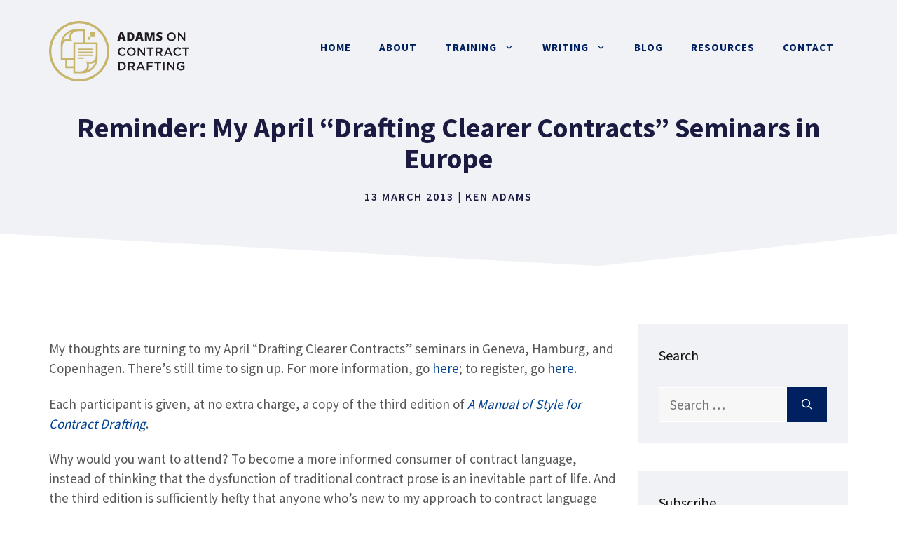

--- FILE ---
content_type: text/html; charset=UTF-8
request_url: https://www.adamsdrafting.com/reminder-my-april-drafting-clearer-contracts-seminars-in-europe/
body_size: 14167
content:
<!DOCTYPE html><html lang="en-US"><head><meta charset="UTF-8"><meta name='robots' content='index, follow, max-image-preview:large, max-snippet:-1, max-video-preview:-1' /><meta name="viewport" content="width=device-width, initial-scale=1"><link rel="preconnect" href="//privacy-proxy.usercentrics.eu"><link rel="preload" href="//privacy-proxy.usercentrics.eu/latest/uc-block.bundle.js" as="script"> <script type="pmdelayedscript" src="https://privacy-proxy.usercentrics.eu/latest/uc-block.bundle.js" data-perfmatters-type="application/javascript" data-cfasync="false" data-no-optimize="1" data-no-defer="1" data-no-minify="1"></script> <script id="usercentrics-cmp" src="https://app.usercentrics.eu/browser-ui/latest/loader.js" data-settings-id="bGv_4J2L3h_Si5" async type="pmdelayedscript" data-cfasync="false" data-no-optimize="1" data-no-defer="1" data-no-minify="1"></script><script type="pmdelayedscript" data-perfmatters-type="application/javascript" data-cfasync="false" data-no-optimize="1" data-no-defer="1" data-no-minify="1">var UC_UI_SUPPRESS_CMP_DISPLAY = true;</script><link media="all" href="https://www.adamsdrafting.com/wp-content/cache/autoptimize/css/autoptimize_6575726a25d773dc6cab65ad6cddc4a4.css" rel="stylesheet"><title>Reminder: My April &quot;Drafting Clearer Contracts&quot; Seminars in Europe - Adams on Contract Drafting</title><link rel="preload" href="https://www.adamsdrafting.com/wp-content/uploads/2021/05/logo-adamsdrafting.svg" as="image" fetchpriority="high"><link rel="canonical" href="https://www.adamsdrafting.com/reminder-my-april-drafting-clearer-contracts-seminars-in-europe/" /><meta property="og:locale" content="en_US" /><meta property="og:type" content="article" /><meta property="og:title" content="Reminder: My April &quot;Drafting Clearer Contracts&quot; Seminars in Europe - Adams on Contract Drafting" /><meta property="og:description" content="My thoughts are turning to my April &#8220;Drafting Clearer Contracts&#8221; seminars in Geneva, Hamburg, and Copenhagen. There&#8217;s still time to sign up. For more information, go here; to register, go here. Each participant is given, at no extra charge, a copy of the third edition of A Manual of Style for Contract Drafting. Why would you want to attend? To ... Read More" /><meta property="og:url" content="https://www.adamsdrafting.com/reminder-my-april-drafting-clearer-contracts-seminars-in-europe/" /><meta property="og:site_name" content="Adams on Contract Drafting" /><meta property="article:published_time" content="2013-03-13T08:49:45+00:00" /><meta property="article:modified_time" content="2013-03-13T10:42:49+00:00" /><meta property="og:image" content="https://www.adamsdrafting.com/wp-content/uploads/2021/05/ken-adams-home-700.jpeg" /><meta property="og:image:width" content="700" /><meta property="og:image:height" content="359" /><meta property="og:image:type" content="image/jpeg" /><meta name="author" content="Ken Adams" /><meta name="twitter:card" content="summary_large_image" /><meta name="twitter:creator" content="@AdamsDrafting" /><meta name="twitter:site" content="@AdamsDrafting" /><meta name="twitter:label1" content="Written by" /><meta name="twitter:data1" content="Ken Adams" /><meta name="twitter:label2" content="Est. reading time" /><meta name="twitter:data2" content="1 minute" /> <script type="application/ld+json" class="yoast-schema-graph">{"@context":"https://schema.org","@graph":[{"@type":"Article","@id":"https://www.adamsdrafting.com/reminder-my-april-drafting-clearer-contracts-seminars-in-europe/#article","isPartOf":{"@id":"https://www.adamsdrafting.com/reminder-my-april-drafting-clearer-contracts-seminars-in-europe/"},"author":{"name":"Ken Adams","@id":"https://www.adamsdrafting.com/#/schema/person/7a7d8821930d637f4442a48d5d3590a9"},"headline":"Reminder: My April &#8220;Drafting Clearer Contracts&#8221; Seminars in Europe","datePublished":"2013-03-13T08:49:45+00:00","dateModified":"2013-03-13T10:42:49+00:00","mainEntityOfPage":{"@id":"https://www.adamsdrafting.com/reminder-my-april-drafting-clearer-contracts-seminars-in-europe/"},"wordCount":123,"commentCount":0,"publisher":{"@id":"https://www.adamsdrafting.com/#/schema/person/7a7d8821930d637f4442a48d5d3590a9"},"articleSection":["Seminars"],"inLanguage":"en-US","potentialAction":[{"@type":"CommentAction","name":"Comment","target":["https://www.adamsdrafting.com/reminder-my-april-drafting-clearer-contracts-seminars-in-europe/#respond"]}]},{"@type":"WebPage","@id":"https://www.adamsdrafting.com/reminder-my-april-drafting-clearer-contracts-seminars-in-europe/","url":"https://www.adamsdrafting.com/reminder-my-april-drafting-clearer-contracts-seminars-in-europe/","name":"Reminder: My April \"Drafting Clearer Contracts\" Seminars in Europe - Adams on Contract Drafting","isPartOf":{"@id":"https://www.adamsdrafting.com/#website"},"datePublished":"2013-03-13T08:49:45+00:00","dateModified":"2013-03-13T10:42:49+00:00","breadcrumb":{"@id":"https://www.adamsdrafting.com/reminder-my-april-drafting-clearer-contracts-seminars-in-europe/#breadcrumb"},"inLanguage":"en-US","potentialAction":[{"@type":"ReadAction","target":["https://www.adamsdrafting.com/reminder-my-april-drafting-clearer-contracts-seminars-in-europe/"]}]},{"@type":"BreadcrumbList","@id":"https://www.adamsdrafting.com/reminder-my-april-drafting-clearer-contracts-seminars-in-europe/#breadcrumb","itemListElement":[{"@type":"ListItem","position":1,"name":"Home","item":"https://www.adamsdrafting.com/"},{"@type":"ListItem","position":2,"name":"Blog","item":"https://www.adamsdrafting.com/blog/"},{"@type":"ListItem","position":3,"name":"Reminder: My April &#8220;Drafting Clearer Contracts&#8221; Seminars in Europe"}]},{"@type":"WebSite","@id":"https://www.adamsdrafting.com/#website","url":"https://www.adamsdrafting.com/","name":"Adams on Contract Drafting","description":"","publisher":{"@id":"https://www.adamsdrafting.com/#/schema/person/7a7d8821930d637f4442a48d5d3590a9"},"potentialAction":[{"@type":"SearchAction","target":{"@type":"EntryPoint","urlTemplate":"https://www.adamsdrafting.com/?s={search_term_string}"},"query-input":{"@type":"PropertyValueSpecification","valueRequired":true,"valueName":"search_term_string"}}],"inLanguage":"en-US"},{"@type":["Person","Organization"],"@id":"https://www.adamsdrafting.com/#/schema/person/7a7d8821930d637f4442a48d5d3590a9","name":"Ken Adams","image":{"@type":"ImageObject","inLanguage":"en-US","@id":"https://www.adamsdrafting.com/#/schema/person/image/","url":"https://www.adamsdrafting.com/wp-content/uploads/2021/05/ken-adams.jpg","contentUrl":"https://www.adamsdrafting.com/wp-content/uploads/2021/05/ken-adams.jpg","width":200,"height":200,"caption":"Ken Adams"},"logo":{"@id":"https://www.adamsdrafting.com/#/schema/person/image/"},"sameAs":["https://www.adamsdrafting.com","http://www.linkedin.com/in/kaadams","https://x.com/AdamsDrafting"],"url":"https://www.adamsdrafting.com/author/kadams/"}]}</script> <link rel="alternate" type="application/rss+xml" title="Adams on Contract Drafting &raquo; Feed" href="https://www.adamsdrafting.com/feed/" /><link rel="alternate" type="application/rss+xml" title="Adams on Contract Drafting &raquo; Comments Feed" href="https://www.adamsdrafting.com/comments/feed/" /><link rel="alternate" type="application/rss+xml" title="Adams on Contract Drafting &raquo; Reminder: My April &#8220;Drafting Clearer Contracts&#8221; Seminars in Europe Comments Feed" href="https://www.adamsdrafting.com/reminder-my-april-drafting-clearer-contracts-seminars-in-europe/feed/" /><link rel='stylesheet' id='generate-fonts-css' href='https://www.adamsdrafting.com/wp-content/cache/perfmatters/www.adamsdrafting.com/fonts/12ed2d53aed5.google-fonts.min.css' media='all' /><link rel='stylesheet' id='generatepress-dynamic-css' href='https://www.adamsdrafting.com/wp-content/uploads/generatepress/style.min.css?ver=1764710211' media='all' /><style id='generateblocks-inline-css'>.gb-container.gb-tabs__item:not(.gb-tabs__item-open){display:none;}.gb-container-b7998902 > .gb-inside-container{padding:0;max-width:1200px;margin-left:auto;margin-right:auto;}.gb-grid-wrapper > .gb-grid-column-b7998902 > .gb-container{display:flex;flex-direction:column;height:100%;}.gb-container-b7998902{position:relative;}.gb-container-b7998902 > .gb-shapes .gb-shape-1{color:#ffffff;position:absolute;overflow:hidden;pointer-events:none;line-height:0;left:0;right:0;bottom:-1px;transform:scaleX(-1);}.gb-container-b7998902 > .gb-shapes .gb-shape-1 svg{height:60px;width:calc(100% + 1.3px);fill:currentColor;position:relative;left:50%;transform:translateX(-50%);min-width:100%;}.gb-container-8ea0a712{margin-top:40px;background-color:#002060;position:relative;overflow:hidden;position:relative;}.gb-container-8ea0a712:before{content:"";background-image:url(https://www.adamsdrafting.com/wp-content/uploads/2021/05/abstract-shapes.svg);background-repeat:no-repeat;background-position:center top;background-size:cover;z-index:0;position:absolute;top:0;right:0;bottom:0;left:0;transition:inherit;pointer-events:none;opacity:0.05;}.gb-container-8ea0a712 > .gb-inside-container{padding:140px 30px 60px;max-width:1200px;margin-left:auto;margin-right:auto;z-index:1;position:relative;}.gb-grid-wrapper > .gb-grid-column-8ea0a712 > .gb-container{display:flex;flex-direction:column;height:100%;}.gb-container-8ea0a712 > .gb-shapes .gb-shape-1{color:#ffffff;position:absolute;overflow:hidden;pointer-events:none;line-height:0;left:0;right:0;top:-1px;transform:scaleY(-1);}.gb-container-8ea0a712 > .gb-shapes .gb-shape-1 svg{height:40px;width:calc(100% + 1.3px);fill:currentColor;position:relative;left:50%;transform:translateX(-50%);min-width:100%;}.gb-container-8ea0a712.gb-has-dynamic-bg:before{background-image:var(--background-url);}.gb-container-8ea0a712.gb-no-dynamic-bg:before{background-image:none;}.gb-container-08e508e0 > .gb-inside-container{padding:0;}.gb-grid-wrapper > .gb-grid-column-08e508e0{width:66.66%;}.gb-grid-wrapper > .gb-grid-column-08e508e0 > .gb-container{display:flex;flex-direction:column;height:100%;}.gb-container-c67101ac > .gb-inside-container{padding:0;}.gb-grid-wrapper > .gb-grid-column-c67101ac{width:33.33%;}.gb-grid-wrapper > .gb-grid-column-c67101ac > .gb-container{display:flex;flex-direction:column;height:100%;}.gb-container-30166353{margin-top:60px;border-top:1px solid #ffffff;}.gb-container-30166353 > .gb-inside-container{padding:60px 0;max-width:1200px;margin-left:auto;margin-right:auto;}.gb-grid-wrapper > .gb-grid-column-30166353 > .gb-container{display:flex;flex-direction:column;height:100%;}.gb-container-bd73b5c4 > .gb-inside-container{padding:0;}.gb-grid-wrapper > .gb-grid-column-bd73b5c4{width:50%;}.gb-grid-wrapper > .gb-grid-column-bd73b5c4 > .gb-container{display:flex;flex-direction:column;height:100%;}.gb-container-571e035c > .gb-inside-container{padding:0;}.gb-grid-wrapper > .gb-grid-column-571e035c{width:50%;}.gb-grid-wrapper > .gb-grid-column-571e035c > .gb-container{display:flex;flex-direction:column;height:100%;}.gb-container-2fbd4061{margin-top:40px;border-radius:8px;background-color:rgba(240, 242, 245, 0.4);max-width:800px;margin-left:auto;margin-right:auto;}.gb-container-2fbd4061 > .gb-inside-container{padding:30px 40px 35px 30px;max-width:800px;margin-left:auto;margin-right:auto;}.gb-grid-wrapper > .gb-grid-column-2fbd4061 > .gb-container{display:flex;flex-direction:column;height:100%;}.gb-container-9f31e2e4 > .gb-inside-container{padding:0;}.gb-grid-wrapper > .gb-grid-column-9f31e2e4{width:20%;}.gb-grid-wrapper > .gb-grid-column-9f31e2e4 > .gb-container{display:flex;flex-direction:column;height:100%;}.gb-container-a4dd6728 > .gb-inside-container{padding:0;}.gb-grid-wrapper > .gb-grid-column-a4dd6728{width:80%;}.gb-grid-wrapper > .gb-grid-column-a4dd6728 > .gb-container{display:flex;flex-direction:column;height:100%;}.gb-grid-wrapper-625e6116{display:flex;flex-wrap:wrap;align-items:center;margin-left:-80px;}.gb-grid-wrapper-625e6116 > .gb-grid-column{box-sizing:border-box;padding-left:80px;}.gb-grid-wrapper-150dce3f{display:flex;flex-wrap:wrap;margin-left:-30px;}.gb-grid-wrapper-150dce3f > .gb-grid-column{box-sizing:border-box;padding-left:30px;}.gb-grid-wrapper-99731d90{display:flex;flex-wrap:wrap;align-items:center;margin-left:-30px;}.gb-grid-wrapper-99731d90 > .gb-grid-column{box-sizing:border-box;padding-left:30px;}h3.gb-headline-622fc3e1{color:#ffffff;}p.gb-headline-cb7c3c96{padding-right:100px;color:#ffffff;}p.gb-headline-0ba1c93f{color:#ffffff;}p.gb-headline-5be1105d{display:flex;align-items:center;margin-bottom:0px;color:#ffffff;}p.gb-headline-5be1105d a{color:#ffffff;}p.gb-headline-5be1105d a:hover{color:#f2f5fa;}p.gb-headline-5be1105d .gb-icon{line-height:0;padding-top:.1em;padding-right:0.5em;}p.gb-headline-5be1105d .gb-icon svg{width:1em;height:1em;fill:currentColor;}p.gb-headline-cf73cdb2{display:flex;align-items:center;margin-bottom:0px;color:#ffffff;}p.gb-headline-cf73cdb2 a{color:#ffffff;}p.gb-headline-cf73cdb2 a:hover{color:#f2f5fa;}p.gb-headline-cf73cdb2 .gb-icon{line-height:0;padding-top:.1em;padding-right:0.5em;}p.gb-headline-cf73cdb2 .gb-icon svg{width:1em;height:1em;fill:currentColor;}p.gb-headline-a8a1fab4{font-size:16px;color:#ffffff;}p.gb-headline-27d57c71{font-size:18px;letter-spacing:0.2em;font-weight:600;text-transform:uppercase;margin-bottom:10px;}p.gb-headline-9e843b1c{margin-bottom:1em;}.gb-button-wrapper{display:flex;flex-wrap:wrap;align-items:flex-start;justify-content:flex-start;clear:both;}.gb-button-wrapper-bf52e756{margin-top:30px;}.gb-button-wrapper-8485f3d8{justify-content:flex-start;margin-top:30px;}.gb-button-wrapper-5d2efd4d{justify-content:flex-end;}.gb-accordion__item:not(.gb-accordion__item-open) > .gb-button .gb-accordion__icon-open{display:none;}.gb-accordion__item.gb-accordion__item-open > .gb-button .gb-accordion__icon{display:none;}.gb-button-wrapper a.gb-button-a9c9002d{display:inline-flex;align-items:center;justify-content:center;font-weight:600;text-align:center;padding:10px 20px;margin-right:20px;border-radius:2px;border:3px solid #ffffff;color:#ffffff;text-decoration:none;}.gb-button-wrapper a.gb-button-a9c9002d:hover, .gb-button-wrapper a.gb-button-a9c9002d:active, .gb-button-wrapper a.gb-button-a9c9002d:focus{border-color:rgba(242, 245, 250, 0.8);background-color:#ffffff;color:#002060;}.gb-button-wrapper a.gb-button-bb8e6482{display:inline-flex;align-items:center;justify-content:center;text-align:center;padding:6px;margin-right:20px;border-radius:50px;border:2px solid #ffffff;color:#ffffff;text-decoration:none;}.gb-button-wrapper a.gb-button-bb8e6482:hover, .gb-button-wrapper a.gb-button-bb8e6482:active, .gb-button-wrapper a.gb-button-bb8e6482:focus{border-color:#ffffff;background-color:#ffffff;color:#002060;}.gb-button-wrapper a.gb-button-bb8e6482 .gb-icon{line-height:0;}.gb-button-wrapper a.gb-button-bb8e6482 .gb-icon svg{width:0.8em;height:0.8em;fill:currentColor;}.gb-button-wrapper a.gb-button-b7572c11{display:inline-flex;align-items:center;justify-content:center;text-align:center;padding:6px;border-radius:50px;border:2px solid #ffffff;color:#ffffff;text-decoration:none;}.gb-button-wrapper a.gb-button-b7572c11:hover, .gb-button-wrapper a.gb-button-b7572c11:active, .gb-button-wrapper a.gb-button-b7572c11:focus{border-color:#ffffff;background-color:#ffffff;color:#002060;}.gb-button-wrapper a.gb-button-b7572c11 .gb-icon{line-height:0;}.gb-button-wrapper a.gb-button-b7572c11 .gb-icon svg{width:0.8em;height:0.8em;fill:currentColor;}.gb-button-wrapper a.gb-button-acc1ae52{display:inline-flex;align-items:center;justify-content:center;font-size:16px;text-align:center;margin-right:20px;color:#ffffff;text-decoration:none;}.gb-button-wrapper a.gb-button-acc1ae52:hover, .gb-button-wrapper a.gb-button-acc1ae52:active, .gb-button-wrapper a.gb-button-acc1ae52:focus{color:#f2f5fa;}.gb-button-wrapper a.gb-button-155678e9{display:inline-flex;align-items:center;justify-content:center;font-size:16px;text-align:center;margin-right:20px;color:#ffffff;text-decoration:none;}.gb-button-wrapper a.gb-button-155678e9:hover, .gb-button-wrapper a.gb-button-155678e9:active, .gb-button-wrapper a.gb-button-155678e9:focus{color:#f2f5fa;}.gb-button-wrapper a.gb-button-4f0bbc3f{display:inline-flex;align-items:center;justify-content:center;font-size:16px;text-align:center;color:#ffffff;text-decoration:none;}.gb-button-wrapper a.gb-button-4f0bbc3f:hover, .gb-button-wrapper a.gb-button-4f0bbc3f:active, .gb-button-wrapper a.gb-button-4f0bbc3f:focus{color:#f2f5fa;}.gb-button-wrapper a.gb-button-1b0e77c5{display:inline-flex;align-items:center;justify-content:center;text-align:center;margin-right:20px;color:#002060;text-decoration:none;}.gb-button-wrapper a.gb-button-1b0e77c5:hover, .gb-button-wrapper a.gb-button-1b0e77c5:active, .gb-button-wrapper a.gb-button-1b0e77c5:focus{color:#c7b56c;}.gb-button-wrapper a.gb-button-1b0e77c5 .gb-icon{line-height:0;}.gb-button-wrapper a.gb-button-1b0e77c5 .gb-icon svg{width:0.9em;height:0.9em;fill:currentColor;}.gb-button-wrapper a.gb-button-972ba25d{display:inline-flex;align-items:center;justify-content:center;text-align:center;margin-right:20px;color:#002060;text-decoration:none;}.gb-button-wrapper a.gb-button-972ba25d:hover, .gb-button-wrapper a.gb-button-972ba25d:active, .gb-button-wrapper a.gb-button-972ba25d:focus{color:#c7b56c;}.gb-button-wrapper a.gb-button-972ba25d .gb-icon{line-height:0;}.gb-button-wrapper a.gb-button-972ba25d .gb-icon svg{width:0.9em;height:0.9em;fill:currentColor;}@media (max-width: 1024px) {.gb-container-b7998902 > .gb-shapes .gb-shape-1 svg{width:150%;}.gb-container-8ea0a712 > .gb-shapes .gb-shape-1 svg{width:150%;}.gb-grid-wrapper > .gb-grid-column-08e508e0{width:100%;}.gb-grid-wrapper > .gb-grid-column-c67101ac{width:50%;}.gb-grid-wrapper-625e6116 > .gb-grid-column{padding-bottom:40px;}p.gb-headline-cb7c3c96{padding-right:0px;}.gb-button-wrapper-8485f3d8{justify-content:flex-end;}}@media (max-width: 1024px) and (min-width: 768px) {.gb-grid-wrapper > div.gb-grid-column-c67101ac{padding-bottom:0;}}@media (max-width: 767px) {.gb-grid-wrapper > .gb-grid-column-b7998902{width:100%;}.gb-container-b7998902 > .gb-shapes .gb-shape-1 svg{width:200%;}.gb-container-8ea0a712 > .gb-shapes .gb-shape-1 svg{width:200%;}.gb-grid-wrapper > .gb-grid-column-08e508e0{width:100%;}.gb-grid-wrapper > .gb-grid-column-c67101ac{width:100%;}.gb-grid-wrapper > .gb-grid-column-bd73b5c4{width:100%;}.gb-grid-wrapper > .gb-grid-column-571e035c{width:100%;}.gb-grid-wrapper > .gb-grid-column-9f31e2e4{width:100%;}.gb-grid-wrapper > .gb-grid-column-a4dd6728{width:100%;}.gb-grid-wrapper > div.gb-grid-column-a4dd6728{padding-bottom:0;}.gb-grid-wrapper-99731d90 > .gb-grid-column{padding-bottom:20px;}p.gb-headline-27d57c71{text-align:center;}p.gb-headline-9e843b1c{text-align:center;}.gb-button-wrapper-8485f3d8{justify-content:flex-start;}.gb-button-wrapper-5d2efd4d{justify-content:flex-start;}.gb-button-wrapper-1d28cdf2{justify-content:center;}.gb-button-wrapper a.gb-button-a9c9002d{margin-bottom:20px;}}:root{--gb-container-width:1200px;}.gb-container .wp-block-image img{vertical-align:middle;}.gb-grid-wrapper .wp-block-image{margin-bottom:0;}.gb-highlight{background:none;}.gb-shape{line-height:0;}.gb-container-link{position:absolute;top:0;right:0;bottom:0;left:0;z-index:99;}
/*# sourceURL=generateblocks-inline-css */</style> <script src="https://www.adamsdrafting.com/wp-includes/js/jquery/jquery.min.js?ver=3.7.1" id="jquery-core-js"></script> <script id="termageddon-usercentrics_ajax-js-extra" type="pmdelayedscript" data-cfasync="false" data-no-optimize="1" data-no-defer="1" data-no-minify="1">var termageddon_usercentrics_obj = {"ajax_url":"https://www.adamsdrafting.com/wp-admin/admin-ajax.php","nonce":"08a0098a16","nonce_title":"termageddon-usercentrics_ajax_nonce","debug":"false","psl_hide":"true"};
//# sourceURL=termageddon-usercentrics_ajax-js-extra</script> <link rel="icon" href="https://www.adamsdrafting.com/wp-content/uploads/2021/05/cropped-icon-adamsdrafting-1-32x32.png" sizes="32x32" /><link rel="icon" href="https://www.adamsdrafting.com/wp-content/uploads/2021/05/cropped-icon-adamsdrafting-1-192x192.png" sizes="192x192" /><link rel="apple-touch-icon" href="https://www.adamsdrafting.com/wp-content/uploads/2021/05/cropped-icon-adamsdrafting-1-180x180.png" /><meta name="msapplication-TileImage" content="https://www.adamsdrafting.com/wp-content/uploads/2021/05/cropped-icon-adamsdrafting-1-270x270.png" /> <noscript><style>.perfmatters-lazy[data-src]{display:none !important;}</style></noscript></head><body class="wp-singular post-template-default single single-post postid-6749 single-format-standard wp-custom-logo wp-embed-responsive wp-theme-generatepress post-image-above-header post-image-aligned-center slideout-enabled slideout-mobile sticky-menu-fade right-sidebar nav-float-right one-container header-aligned-left dropdown-hover" itemtype="https://schema.org/Blog" itemscope><div class="header-wrap"><a class="screen-reader-text skip-link" href="#content" title="Skip to content">Skip to content</a><header class="site-header has-inline-mobile-toggle" id="masthead" aria-label="Site"  itemtype="https://schema.org/WPHeader" itemscope><div class="inside-header grid-container"><div class="site-logo"> <a href="https://www.adamsdrafting.com/" rel="home"> <img data-perfmatters-preload class="header-image is-logo-image" alt="Adams on Contract Drafting" src="https://www.adamsdrafting.com/wp-content/uploads/2021/05/logo-adamsdrafting.svg" width="2163" height="929" fetchpriority="high"> </a></div><nav class="main-navigation mobile-menu-control-wrapper" id="mobile-menu-control-wrapper" aria-label="Mobile Toggle"> <button data-nav="site-navigation" class="menu-toggle" aria-controls="generate-slideout-menu" aria-expanded="false"> <span class="gp-icon icon-menu-bars"><svg viewBox="0 0 512 512" aria-hidden="true" xmlns="http://www.w3.org/2000/svg" width="1em" height="1em"><path d="M0 96c0-13.255 10.745-24 24-24h464c13.255 0 24 10.745 24 24s-10.745 24-24 24H24c-13.255 0-24-10.745-24-24zm0 160c0-13.255 10.745-24 24-24h464c13.255 0 24 10.745 24 24s-10.745 24-24 24H24c-13.255 0-24-10.745-24-24zm0 160c0-13.255 10.745-24 24-24h464c13.255 0 24 10.745 24 24s-10.745 24-24 24H24c-13.255 0-24-10.745-24-24z" /></svg><svg viewBox="0 0 512 512" aria-hidden="true" xmlns="http://www.w3.org/2000/svg" width="1em" height="1em"><path d="M71.029 71.029c9.373-9.372 24.569-9.372 33.942 0L256 222.059l151.029-151.03c9.373-9.372 24.569-9.372 33.942 0 9.372 9.373 9.372 24.569 0 33.942L289.941 256l151.03 151.029c9.372 9.373 9.372 24.569 0 33.942-9.373 9.372-24.569 9.372-33.942 0L256 289.941l-151.029 151.03c-9.373 9.372-24.569 9.372-33.942 0-9.372-9.373-9.372-24.569 0-33.942L222.059 256 71.029 104.971c-9.372-9.373-9.372-24.569 0-33.942z" /></svg></span><span class="screen-reader-text">Menu</span> </button></nav><nav class="main-navigation sub-menu-right" id="site-navigation" aria-label="Primary"  itemtype="https://schema.org/SiteNavigationElement" itemscope><div class="inside-navigation grid-container"> <button class="menu-toggle" aria-controls="generate-slideout-menu" aria-expanded="false"> <span class="gp-icon icon-menu-bars"><svg viewBox="0 0 512 512" aria-hidden="true" xmlns="http://www.w3.org/2000/svg" width="1em" height="1em"><path d="M0 96c0-13.255 10.745-24 24-24h464c13.255 0 24 10.745 24 24s-10.745 24-24 24H24c-13.255 0-24-10.745-24-24zm0 160c0-13.255 10.745-24 24-24h464c13.255 0 24 10.745 24 24s-10.745 24-24 24H24c-13.255 0-24-10.745-24-24zm0 160c0-13.255 10.745-24 24-24h464c13.255 0 24 10.745 24 24s-10.745 24-24 24H24c-13.255 0-24-10.745-24-24z" /></svg><svg viewBox="0 0 512 512" aria-hidden="true" xmlns="http://www.w3.org/2000/svg" width="1em" height="1em"><path d="M71.029 71.029c9.373-9.372 24.569-9.372 33.942 0L256 222.059l151.029-151.03c9.373-9.372 24.569-9.372 33.942 0 9.372 9.373 9.372 24.569 0 33.942L289.941 256l151.03 151.029c9.372 9.373 9.372 24.569 0 33.942-9.373 9.372-24.569 9.372-33.942 0L256 289.941l-151.029 151.03c-9.373 9.372-24.569 9.372-33.942 0-9.372-9.373-9.372-24.569 0-33.942L222.059 256 71.029 104.971c-9.372-9.373-9.372-24.569 0-33.942z" /></svg></span><span class="screen-reader-text">Menu</span> </button><div id="primary-menu" class="main-nav"><ul id="menu-primary-navigation" class=" menu sf-menu"><li id="menu-item-3319" class="menu-item menu-item-type-post_type menu-item-object-page menu-item-home menu-item-3319"><a href="https://www.adamsdrafting.com/">Home</a></li><li id="menu-item-3323" class="menu-item menu-item-type-post_type menu-item-object-page menu-item-3323"><a href="https://www.adamsdrafting.com/about/">About</a></li><li id="menu-item-3339" class="menu-item menu-item-type-post_type menu-item-object-page menu-item-has-children menu-item-3339"><a href="https://www.adamsdrafting.com/training/">Training<span role="presentation" class="dropdown-menu-toggle"><span class="gp-icon icon-arrow"><svg viewBox="0 0 330 512" aria-hidden="true" xmlns="http://www.w3.org/2000/svg" width="1em" height="1em"><path d="M305.913 197.085c0 2.266-1.133 4.815-2.833 6.514L171.087 335.593c-1.7 1.7-4.249 2.832-6.515 2.832s-4.815-1.133-6.515-2.832L26.064 203.599c-1.7-1.7-2.832-4.248-2.832-6.514s1.132-4.816 2.832-6.515l14.162-14.163c1.7-1.699 3.966-2.832 6.515-2.832 2.266 0 4.815 1.133 6.515 2.832l111.316 111.317 111.316-111.317c1.7-1.699 4.249-2.832 6.515-2.832s4.815 1.133 6.515 2.832l14.162 14.163c1.7 1.7 2.833 4.249 2.833 6.515z" /></svg></span></span></a><ul class="sub-menu"><li id="menu-item-3341" class="menu-item menu-item-type-post_type menu-item-object-page menu-item-3341"><a href="https://www.adamsdrafting.com/training/masterclass/">Masterclass</a></li><li id="menu-item-3343" class="menu-item menu-item-type-post_type menu-item-object-page menu-item-3343"><a href="https://www.adamsdrafting.com/training/presentation/">Presentation</a></li><li id="menu-item-21191" class="menu-item menu-item-type-post_type menu-item-object-page menu-item-21191"><a href="https://www.adamsdrafting.com/training/on-demand/">On-Demand</a></li></ul></li><li id="menu-item-3347" class="menu-item menu-item-type-post_type menu-item-object-page menu-item-has-children menu-item-3347"><a href="https://www.adamsdrafting.com/writing/">Writing<span role="presentation" class="dropdown-menu-toggle"><span class="gp-icon icon-arrow"><svg viewBox="0 0 330 512" aria-hidden="true" xmlns="http://www.w3.org/2000/svg" width="1em" height="1em"><path d="M305.913 197.085c0 2.266-1.133 4.815-2.833 6.514L171.087 335.593c-1.7 1.7-4.249 2.832-6.515 2.832s-4.815-1.133-6.515-2.832L26.064 203.599c-1.7-1.7-2.832-4.248-2.832-6.514s1.132-4.816 2.832-6.515l14.162-14.163c1.7-1.699 3.966-2.832 6.515-2.832 2.266 0 4.815 1.133 6.515 2.832l111.316 111.317 111.316-111.317c1.7-1.699 4.249-2.832 6.515-2.832s4.815 1.133 6.515 2.832l14.162 14.163c1.7 1.7 2.833 4.249 2.833 6.515z" /></svg></span></span></a><ul class="sub-menu"><li id="menu-item-3382" class="menu-item menu-item-type-post_type menu-item-object-page menu-item-3382"><a href="https://www.adamsdrafting.com/writing/mscd/">A Manual of Style for Contract Drafting</a></li><li id="menu-item-3385" class="menu-item menu-item-type-post_type menu-item-object-page menu-item-3385"><a href="https://www.adamsdrafting.com/writing/smac/">The Structure of M&#038;A Contracts</a></li><li id="menu-item-3389" class="menu-item menu-item-type-post_type menu-item-object-page menu-item-3389"><a href="https://www.adamsdrafting.com/writing/ken-adamss-articles/">Articles</a></li></ul></li><li id="menu-item-3330" class="menu-item menu-item-type-post_type menu-item-object-page current_page_parent menu-item-3330"><a href="https://www.adamsdrafting.com/blog/">Blog</a></li><li id="menu-item-19870" class="menu-item menu-item-type-post_type menu-item-object-page menu-item-19870"><a href="https://www.adamsdrafting.com/resources/">Resources</a></li><li id="menu-item-3332" class="menu-item menu-item-type-post_type menu-item-object-page menu-item-3332"><a href="https://www.adamsdrafting.com/contact/">Contact</a></li></ul></div></div></nav></div></header></div><div class="page-hero"><div class="inside-page-hero grid-container grid-parent"><h1> Reminder: My April &#8220;Drafting Clearer Contracts&#8221; Seminars in Europe</h1><p class="post-meta-style"> <time class="updated" datetime="2013-03-13T06:42:49-04:00" itemprop="dateModified">13 March 2013</time><time class="entry-date published" datetime="2013-03-13T04:49:45-04:00" itemprop="datePublished">13 March 2013</time> | <span class="author vcard" itemtype="http://schema.org/Person" itemscope="itemscope" itemprop="author"><a class="url fn n" href="https://www.adamsdrafting.com/author/kadams/" title="View all posts by Ken Adams" rel="author" itemprop="url"><span class="author-name" itemprop="name">Ken Adams</span></a></span></p></div></div><div class="gb-container gb-container-b7998902"><div class="gb-inside-container"></div><div class="gb-shapes"><div class="gb-shape gb-shape-1"><svg xmlns="http://www.w3.org/2000/svg" viewBox="0 0 1200 100" preserveAspectRatio="none"><path d="M1200 100H0V0l400 77.2L1200 0z"/></svg></div></div></div><div class="site grid-container container hfeed" id="page"><div class="site-content" id="content"><div class="content-area" id="primary"><main class="site-main" id="main"><article id="post-6749" class="post-6749 post type-post status-publish format-standard category-seminar-posts" itemtype="https://schema.org/CreativeWork" itemscope><div class="inside-article"><header class="entry-header"><div class="entry-meta"></div></header><div class="entry-content" itemprop="text"><p>My thoughts are turning to my April &#8220;Drafting Clearer Contracts&#8221; seminars in Geneva, Hamburg, and Copenhagen. There&#8217;s still time to sign up. For more information, go <a href="https://www.adamsdrafting.com/speaking/public-seminars/april-2013-drafting-clearer-contracts-seminars-europe/">here</a>; to register, go <a href="https://www.adamsdrafting.com/speaking/registration-for-april-2013-seminars/">here</a>.</p><p>Each participant is given, at no extra charge, a copy of the third edition of <a href="https://www.adamsdrafting.com/writing/mscd/"><em>A Manual of Style for Contract Drafting</em></a>.</p><p>Why would you want to attend? To become a more informed consumer of contract language, instead of thinking that the dysfunction of traditional contract prose is an inevitable part of life. And the third edition is sufficiently hefty that anyone who&#8217;s new to my approach to contract language might well appreciate an introduction. That&#8217;s what my seminar provides.</p></div><footer class="entry-meta" aria-label="Entry meta"> <span class="cat-links"><span class="gp-icon icon-categories"><svg viewBox="0 0 512 512" aria-hidden="true" xmlns="http://www.w3.org/2000/svg" width="1em" height="1em"><path d="M0 112c0-26.51 21.49-48 48-48h110.014a48 48 0 0143.592 27.907l12.349 26.791A16 16 0 00228.486 128H464c26.51 0 48 21.49 48 48v224c0 26.51-21.49 48-48 48H48c-26.51 0-48-21.49-48-48V112z" /></svg></span><span class="screen-reader-text">Categories </span><a href="https://www.adamsdrafting.com/category/seminar-posts/" rel="category tag">Seminars</a></span></footer><div class="gb-container gb-container-2fbd4061"><div class="gb-inside-container"><div class="gb-grid-wrapper gb-grid-wrapper-99731d90"><div class="gb-grid-column gb-grid-column-9f31e2e4"><div class="gb-container gb-container-9f31e2e4"><div class="gb-inside-container"><div class="wp-block-image is-style-rounded"><figure class="aligncenter size-thumbnail is-resized"><img decoding="async" width="150" height="150" src="data:image/svg+xml,%3Csvg%20xmlns=&#039;http://www.w3.org/2000/svg&#039;%20width=&#039;150&#039;%20height=&#039;150&#039;%20viewBox=&#039;0%200%20150%20150&#039;%3E%3C/svg%3E" alt class="wp-image-17664 perfmatters-lazy" style="width:125px;height:125px" data-src="https://www.adamsdrafting.com/wp-content/uploads/2021/01/bio_kenadams-150x150.jpg" data-srcset="https://www.adamsdrafting.com/wp-content/uploads/2021/01/bio_kenadams-150x150.jpg 150w, https://www.adamsdrafting.com/wp-content/uploads/2021/01/bio_kenadams.jpg 250w" data-sizes="(max-width: 150px) 100vw, 150px" /><noscript><img decoding="async" width="150" height="150" src="https://www.adamsdrafting.com/wp-content/uploads/2021/01/bio_kenadams-150x150.jpg" alt="" class="wp-image-17664" style="width:125px;height:125px" srcset="https://www.adamsdrafting.com/wp-content/uploads/2021/01/bio_kenadams-150x150.jpg 150w, https://www.adamsdrafting.com/wp-content/uploads/2021/01/bio_kenadams.jpg 250w" sizes="(max-width: 150px) 100vw, 150px" /></noscript></figure></div></div></div></div><div class="gb-grid-column gb-grid-column-a4dd6728"><div class="gb-container gb-container-a4dd6728"><div class="gb-inside-container"><p class="gb-headline gb-headline-27d57c71 gb-headline-text">About the author</p><p class="gb-headline gb-headline-9e843b1c gb-headline-text">Ken Adams is the leading authority on how to say clearly whatever you want to say in a contract. He’s author of <em>A Manual of Style for Contract Drafting</em>, and he offers online and in-person training around the world. He’s also head of Adams Contracts, a division of LegalSifter that is developing highly customizable contract templates.</p><div class="gb-button-wrapper gb-button-wrapper-1d28cdf2"> <a class="gb-button gb-button-1b0e77c5" href="#"><span class="gb-icon"><svg aria-hidden="true" height="1em" width="1em" viewBox="0 0 512 512" xmlns="http://www.w3.org/2000/svg"><path fill="currentColor" d="M459.37 151.716c.325 4.548.325 9.097.325 13.645 0 138.72-105.583 298.558-298.558 298.558-59.452 0-114.68-17.219-161.137-47.106 8.447.974 16.568 1.299 25.34 1.299 49.055 0 94.213-16.568 130.274-44.832-46.132-.975-84.792-31.188-98.112-72.772 6.498.974 12.995 1.624 19.818 1.624 9.421 0 18.843-1.3 27.614-3.573-48.081-9.747-84.143-51.98-84.143-102.985v-1.299c13.969 7.797 30.214 12.67 47.431 13.319-28.264-18.843-46.781-51.005-46.781-87.391 0-19.492 5.197-37.36 14.294-52.954 51.655 63.675 129.3 105.258 216.365 109.807-1.624-7.797-2.599-15.918-2.599-24.04 0-57.828 46.782-104.934 104.934-104.934 30.213 0 57.502 12.67 76.67 33.137 23.715-4.548 46.456-13.32 66.599-25.34-7.798 24.366-24.366 44.833-46.132 57.827 21.117-2.273 41.584-8.122 60.426-16.243-14.292 20.791-32.161 39.308-52.628 54.253z"></path></svg></span></a> <a class="gb-button gb-button-972ba25d" href="#"><span class="gb-icon"><svg aria-hidden="true" height="1em" width="1em" viewBox="0 0 448 512" xmlns="http://www.w3.org/2000/svg"><path fill="currentColor" d="M100.28 448H7.4V148.9h92.88zM53.79 108.1C24.09 108.1 0 83.5 0 53.8a53.79 53.79 0 0 1 107.58 0c0 29.7-24.1 54.3-53.79 54.3zM447.9 448h-92.68V302.4c0-34.7-.7-79.2-48.29-79.2-48.29 0-55.69 37.7-55.69 76.7V448h-92.78V148.9h89.08v40.8h1.3c12.4-23.5 42.69-48.3 87.88-48.3 94 0 111.28 61.9 111.28 142.3V448z"></path></svg></span></a></div></div></div></div></div></div></div><p></p></div></article><div class="comments-area"><div id="comments"><div id="respond" class="comment-respond"><h3 id="reply-title" class="comment-reply-title">Leave a Comment <small><a rel="nofollow" id="cancel-comment-reply-link" href="/reminder-my-april-drafting-clearer-contracts-seminars-in-europe/#respond" style="display:none;">Cancel reply</a></small></h3><form action="https://www.adamsdrafting.com/wp-comments-post.php" method="post" id="commentform" class="comment-form"><p class="comment-form-comment"><label for="comment" class="screen-reader-text">Comment</label><textarea id="comment" name="comment" cols="45" rows="8" required></textarea></p><label for="author" class="screen-reader-text">Name</label><input placeholder="Name *" id="author" name="author" type="text" value="" size="30" required /> <label for="email" class="screen-reader-text">Email</label><input placeholder="Email *" id="email" name="email" type="email" value="" size="30" required /> <label for="url" class="screen-reader-text">Website</label><input placeholder="Website" id="url" name="url" type="url" value="" size="30" /><p class="form-submit"><input name="submit" type="submit" id="submit" class="submit" value="Post Comment" /> <input type='hidden' name='comment_post_ID' value='6749' id='comment_post_ID' /> <input type='hidden' name='comment_parent' id='comment_parent' value='0' /></p><p style="display: none;"><input type="hidden" id="akismet_comment_nonce" name="akismet_comment_nonce" value="03fcb65211" /></p><p style="display: none !important;" class="akismet-fields-container" data-prefix="ak_"><label>&#916;<textarea name="ak_hp_textarea" cols="45" rows="8" maxlength="100"></textarea></label><input type="hidden" id="ak_js_1" name="ak_js" value="0"/><script type="pmdelayedscript" data-cfasync="false" data-no-optimize="1" data-no-defer="1" data-no-minify="1">document.getElementById( "ak_js_1" ).setAttribute( "value", ( new Date() ).getTime() );</script></p></form></div><p class="akismet_comment_form_privacy_notice">This site uses Akismet to reduce spam. <a href="https://akismet.com/privacy/" target="_blank" rel="nofollow noopener">Learn how your comment data is processed.</a></p></div></div></main></div><div class="widget-area sidebar is-right-sidebar" id="right-sidebar"><div class="inside-right-sidebar"><aside id="search-18" class="widget inner-padding widget_search"><h2 class="widget-title">Search</h2><form method="get" class="search-form" action="https://www.adamsdrafting.com/"> <label> <span class="screen-reader-text">Search for:</span> <input type="search" class="search-field" placeholder="Search &hellip;" value="" name="s" title="Search for:"> </label> <button class="search-submit" aria-label="Search"><span class="gp-icon icon-search"><svg viewBox="0 0 512 512" aria-hidden="true" xmlns="http://www.w3.org/2000/svg" width="1em" height="1em"><path fill-rule="evenodd" clip-rule="evenodd" d="M208 48c-88.366 0-160 71.634-160 160s71.634 160 160 160 160-71.634 160-160S296.366 48 208 48zM0 208C0 93.125 93.125 0 208 0s208 93.125 208 208c0 48.741-16.765 93.566-44.843 129.024l133.826 134.018c9.366 9.379 9.355 24.575-.025 33.941-9.379 9.366-24.575 9.355-33.941-.025L337.238 370.987C301.747 399.167 256.839 416 208 416 93.125 416 0 322.875 0 208z" /></svg></span></button></form></aside><aside id="nav_menu-12" class="widget inner-padding widget_nav_menu"><h2 class="widget-title">Subscribe</h2><div class="menu-links-subscribe-container"><ul id="menu-links-subscribe" class="menu"><li id="menu-item-15036" class="menu-item menu-item-type-custom menu-item-object-custom menu-item-15036"><a target="_blank" href="http://feeds.feedburner.com/adamsdrafting">RSS Feed</a></li><li id="menu-item-15039" class="menu-item menu-item-type-post_type menu-item-object-page menu-item-15039"><a href="https://www.adamsdrafting.com/newsletter/">Newsletter</a></li><li id="menu-item-15038" class="menu-item menu-item-type-custom menu-item-object-custom menu-item-15038"><a target="_blank" href="https://www.linkedin.com/groups/8688362/">LinkedIn Group</a></li></ul></div></aside><aside id="custom_html-13" class="widget_text widget inner-padding widget_custom_html"><div class="textwidget custom-html-widget"><div class="sidebar-ad"><a href="https://www.adamsdrafting.com/training/on-demand/" title="On-Demand Drafting Clearer Contracts Training"><img width="300" height="250" src="data:image/svg+xml,%3Csvg%20xmlns=&#039;http://www.w3.org/2000/svg&#039;%20width=&#039;300&#039;%20height=&#039;250&#039;%20viewBox=&#039;0%200%20300%20250&#039;%3E%3C/svg%3E" alt="On-Demand Drafting Clearer Contracts Training" class="perfmatters-lazy" data-src="https://www.adamsdrafting.com/wp-content/uploads/2025/06/ondemand-300x250-watermark.png" /><noscript><img width="300" height="250" src="https://www.adamsdrafting.com/wp-content/uploads/2025/06/ondemand-300x250-watermark.png" alt="On-Demand Drafting Clearer Contracts Training"/></noscript></a></div></div></aside><aside id="categories-3" class="widget inner-padding widget_categories"><h2 class="widget-title">Categories</h2><form action="https://www.adamsdrafting.com" method="get"><label class="screen-reader-text" for="cat">Categories</label><select  name='cat' id='cat' class='postform'><option value='-1'>Select Category</option><option class="level-0" value="66">Ambiguity</option><option class="level-0" value="134">Artificial Intelligence</option><option class="level-0" value="67">Back of the Contract</option><option class="level-0" value="68">Bad Drafting</option><option class="level-0" value="98">Blog</option><option class="level-0" value="69">Book Review</option><option class="level-0" value="70">Categories of Contract Language</option><option class="level-0" value="71">Confidentiality Agreements</option><option class="level-0" value="110">Consulting</option><option class="level-0" value="119">Contract Interpretation</option><option class="level-0" value="107">Contract-Automation Clearinghouse</option><option class="level-0" value="111">Critiques</option><option class="level-0" value="73">Defined Terms</option><option class="level-0" value="112">Do Contracts Matter In</option><option class="level-0" value="74">Document Assembly</option><option class="level-0" value="75">Drafting as Writing</option><option class="level-0" value="106">Ethics</option><option class="level-0" value="97">Feedback</option><option class="level-0" value="76">Front of the Contract</option><option class="level-0" value="77">Indemnification</option><option class="level-0" value="103">Inertia</option><option class="level-0" value="117">Intellectual Property</option><option class="level-0" value="99">International</option><option class="level-0" value="101">Issue Spotting</option><option class="level-0" value="115">Jobs</option><option class="level-0" value="78">Koncision Contract Automation</option><option class="level-0" value="79">Layout</option><option class="level-0" value="118">Legal Design</option><option class="level-0" value="80">Legal Industry</option><option class="level-0" value="113">LegalSifter</option><option class="level-0" value="81">M&amp;A</option><option class="level-0" value="109">Materiality</option><option class="level-0" value="96">MSCD</option><option class="level-0" value="125">MSCD5</option><option class="level-0" value="102">My Articles</option><option class="level-0" value="82">News</option><option class="level-0" value="83">Notes from the Road</option><option class="level-0" value="84">Numbers</option><option class="level-0" value="85">Odds and Ends</option><option class="level-0" value="108">Off-Topic</option><option class="level-0" value="114">Podcast</option><option class="level-0" value="86">Process</option><option class="level-0" value="87">Q&amp;A</option><option class="level-0" value="105">References to Time</option><option class="level-0" value="88">Selected Provisions</option><option class="level-0" value="89">Selected Usages</option><option class="level-0" value="90">Seminars</option><option class="level-0" value="91">Teaching</option><option class="level-0" value="95">Technology</option><option class="level-0" value="123">Textual Interpretation</option><option class="level-0" value="121">Training</option><option class="level-0" value="104">Translation</option><option class="level-0" value="92">Typography</option><option class="level-0" value="1">Uncategorized</option><option class="level-0" value="100">Vagueness</option><option class="level-0" value="122">Videos</option><option class="level-0" value="93">Webcasts</option> </select></form><script type="pmdelayedscript" data-cfasync="false" data-no-optimize="1" data-no-defer="1" data-no-minify="1">( ( dropdownId ) => {
	const dropdown = document.getElementById( dropdownId );
	function onSelectChange() {
		setTimeout( () => {
			if ( 'escape' === dropdown.dataset.lastkey ) {
				return;
			}
			if ( dropdown.value && parseInt( dropdown.value ) > 0 && dropdown instanceof HTMLSelectElement ) {
				dropdown.parentElement.submit();
			}
		}, 250 );
	}
	function onKeyUp( event ) {
		if ( 'Escape' === event.key ) {
			dropdown.dataset.lastkey = 'escape';
		} else {
			delete dropdown.dataset.lastkey;
		}
	}
	function onClick() {
		delete dropdown.dataset.lastkey;
	}
	dropdown.addEventListener( 'keyup', onKeyUp );
	dropdown.addEventListener( 'click', onClick );
	dropdown.addEventListener( 'change', onSelectChange );
})( "cat" );

//# sourceURL=WP_Widget_Categories%3A%3Awidget</script> </aside><aside id="archives-3" class="widget inner-padding widget_archive"><h2 class="widget-title">Archives</h2> <label class="screen-reader-text" for="archives-dropdown-3">Archives</label> <select id="archives-dropdown-3" name="archive-dropdown"><option value="">Select Month</option><option value='https://www.adamsdrafting.com/2026/01/'> January 2026</option><option value='https://www.adamsdrafting.com/2025/12/'> December 2025</option><option value='https://www.adamsdrafting.com/2025/11/'> November 2025</option><option value='https://www.adamsdrafting.com/2025/10/'> October 2025</option><option value='https://www.adamsdrafting.com/2025/09/'> September 2025</option><option value='https://www.adamsdrafting.com/2025/07/'> July 2025</option><option value='https://www.adamsdrafting.com/2025/06/'> June 2025</option><option value='https://www.adamsdrafting.com/2025/05/'> May 2025</option><option value='https://www.adamsdrafting.com/2025/04/'> April 2025</option><option value='https://www.adamsdrafting.com/2025/03/'> March 2025</option><option value='https://www.adamsdrafting.com/2025/02/'> February 2025</option><option value='https://www.adamsdrafting.com/2025/01/'> January 2025</option><option value='https://www.adamsdrafting.com/2024/12/'> December 2024</option><option value='https://www.adamsdrafting.com/2024/11/'> November 2024</option><option value='https://www.adamsdrafting.com/2024/10/'> October 2024</option><option value='https://www.adamsdrafting.com/2024/09/'> September 2024</option><option value='https://www.adamsdrafting.com/2024/08/'> August 2024</option><option value='https://www.adamsdrafting.com/2024/06/'> June 2024</option><option value='https://www.adamsdrafting.com/2024/05/'> May 2024</option><option value='https://www.adamsdrafting.com/2024/04/'> April 2024</option><option value='https://www.adamsdrafting.com/2024/03/'> March 2024</option><option value='https://www.adamsdrafting.com/2024/02/'> February 2024</option><option value='https://www.adamsdrafting.com/2024/01/'> January 2024</option><option value='https://www.adamsdrafting.com/2023/12/'> December 2023</option><option value='https://www.adamsdrafting.com/2023/11/'> November 2023</option><option value='https://www.adamsdrafting.com/2023/09/'> September 2023</option><option value='https://www.adamsdrafting.com/2023/08/'> August 2023</option><option value='https://www.adamsdrafting.com/2023/07/'> July 2023</option><option value='https://www.adamsdrafting.com/2023/06/'> June 2023</option><option value='https://www.adamsdrafting.com/2023/05/'> May 2023</option><option value='https://www.adamsdrafting.com/2023/04/'> April 2023</option><option value='https://www.adamsdrafting.com/2023/03/'> March 2023</option><option value='https://www.adamsdrafting.com/2023/02/'> February 2023</option><option value='https://www.adamsdrafting.com/2023/01/'> January 2023</option><option value='https://www.adamsdrafting.com/2022/12/'> December 2022</option><option value='https://www.adamsdrafting.com/2022/11/'> November 2022</option><option value='https://www.adamsdrafting.com/2022/10/'> October 2022</option><option value='https://www.adamsdrafting.com/2022/09/'> September 2022</option><option value='https://www.adamsdrafting.com/2022/08/'> August 2022</option><option value='https://www.adamsdrafting.com/2022/07/'> July 2022</option><option value='https://www.adamsdrafting.com/2022/06/'> June 2022</option><option value='https://www.adamsdrafting.com/2022/05/'> May 2022</option><option value='https://www.adamsdrafting.com/2022/04/'> April 2022</option><option value='https://www.adamsdrafting.com/2022/03/'> March 2022</option><option value='https://www.adamsdrafting.com/2022/02/'> February 2022</option><option value='https://www.adamsdrafting.com/2022/01/'> January 2022</option><option value='https://www.adamsdrafting.com/2021/12/'> December 2021</option><option value='https://www.adamsdrafting.com/2021/11/'> November 2021</option><option value='https://www.adamsdrafting.com/2021/10/'> October 2021</option><option value='https://www.adamsdrafting.com/2021/09/'> September 2021</option><option value='https://www.adamsdrafting.com/2021/08/'> August 2021</option><option value='https://www.adamsdrafting.com/2021/07/'> July 2021</option><option value='https://www.adamsdrafting.com/2021/06/'> June 2021</option><option value='https://www.adamsdrafting.com/2021/05/'> May 2021</option><option value='https://www.adamsdrafting.com/2021/04/'> April 2021</option><option value='https://www.adamsdrafting.com/2021/03/'> March 2021</option><option value='https://www.adamsdrafting.com/2021/02/'> February 2021</option><option value='https://www.adamsdrafting.com/2021/01/'> January 2021</option><option value='https://www.adamsdrafting.com/2020/12/'> December 2020</option><option value='https://www.adamsdrafting.com/2020/11/'> November 2020</option><option value='https://www.adamsdrafting.com/2020/10/'> October 2020</option><option value='https://www.adamsdrafting.com/2020/09/'> September 2020</option><option value='https://www.adamsdrafting.com/2020/08/'> August 2020</option><option value='https://www.adamsdrafting.com/2020/07/'> July 2020</option><option value='https://www.adamsdrafting.com/2020/06/'> June 2020</option><option value='https://www.adamsdrafting.com/2020/05/'> May 2020</option><option value='https://www.adamsdrafting.com/2020/04/'> April 2020</option><option value='https://www.adamsdrafting.com/2020/03/'> March 2020</option><option value='https://www.adamsdrafting.com/2020/02/'> February 2020</option><option value='https://www.adamsdrafting.com/2020/01/'> January 2020</option><option value='https://www.adamsdrafting.com/2019/12/'> December 2019</option><option value='https://www.adamsdrafting.com/2019/11/'> November 2019</option><option value='https://www.adamsdrafting.com/2019/10/'> October 2019</option><option value='https://www.adamsdrafting.com/2019/09/'> September 2019</option><option value='https://www.adamsdrafting.com/2019/08/'> August 2019</option><option value='https://www.adamsdrafting.com/2019/07/'> July 2019</option><option value='https://www.adamsdrafting.com/2019/06/'> June 2019</option><option value='https://www.adamsdrafting.com/2019/05/'> May 2019</option><option value='https://www.adamsdrafting.com/2019/04/'> April 2019</option><option value='https://www.adamsdrafting.com/2019/03/'> March 2019</option><option value='https://www.adamsdrafting.com/2019/02/'> February 2019</option><option value='https://www.adamsdrafting.com/2019/01/'> January 2019</option><option value='https://www.adamsdrafting.com/2018/12/'> December 2018</option><option value='https://www.adamsdrafting.com/2018/11/'> November 2018</option><option value='https://www.adamsdrafting.com/2018/10/'> October 2018</option><option value='https://www.adamsdrafting.com/2018/09/'> September 2018</option><option value='https://www.adamsdrafting.com/2018/08/'> August 2018</option><option value='https://www.adamsdrafting.com/2018/07/'> July 2018</option><option value='https://www.adamsdrafting.com/2018/06/'> June 2018</option><option value='https://www.adamsdrafting.com/2018/05/'> May 2018</option><option value='https://www.adamsdrafting.com/2018/04/'> April 2018</option><option value='https://www.adamsdrafting.com/2018/03/'> March 2018</option><option value='https://www.adamsdrafting.com/2018/02/'> February 2018</option><option value='https://www.adamsdrafting.com/2018/01/'> January 2018</option><option value='https://www.adamsdrafting.com/2017/12/'> December 2017</option><option value='https://www.adamsdrafting.com/2017/11/'> November 2017</option><option value='https://www.adamsdrafting.com/2017/10/'> October 2017</option><option value='https://www.adamsdrafting.com/2017/09/'> September 2017</option><option value='https://www.adamsdrafting.com/2017/08/'> August 2017</option><option value='https://www.adamsdrafting.com/2017/07/'> July 2017</option><option value='https://www.adamsdrafting.com/2017/06/'> June 2017</option><option value='https://www.adamsdrafting.com/2017/05/'> May 2017</option><option value='https://www.adamsdrafting.com/2017/04/'> April 2017</option><option value='https://www.adamsdrafting.com/2017/03/'> March 2017</option><option value='https://www.adamsdrafting.com/2017/02/'> February 2017</option><option value='https://www.adamsdrafting.com/2017/01/'> January 2017</option><option value='https://www.adamsdrafting.com/2016/12/'> December 2016</option><option value='https://www.adamsdrafting.com/2016/11/'> November 2016</option><option value='https://www.adamsdrafting.com/2016/10/'> October 2016</option><option value='https://www.adamsdrafting.com/2016/09/'> September 2016</option><option value='https://www.adamsdrafting.com/2016/08/'> August 2016</option><option value='https://www.adamsdrafting.com/2016/07/'> July 2016</option><option value='https://www.adamsdrafting.com/2016/06/'> June 2016</option><option value='https://www.adamsdrafting.com/2016/05/'> May 2016</option><option value='https://www.adamsdrafting.com/2016/04/'> April 2016</option><option value='https://www.adamsdrafting.com/2016/03/'> March 2016</option><option value='https://www.adamsdrafting.com/2016/02/'> February 2016</option><option value='https://www.adamsdrafting.com/2016/01/'> January 2016</option><option value='https://www.adamsdrafting.com/2015/12/'> December 2015</option><option value='https://www.adamsdrafting.com/2015/11/'> November 2015</option><option value='https://www.adamsdrafting.com/2015/10/'> October 2015</option><option value='https://www.adamsdrafting.com/2015/09/'> September 2015</option><option value='https://www.adamsdrafting.com/2015/08/'> August 2015</option><option value='https://www.adamsdrafting.com/2015/07/'> July 2015</option><option value='https://www.adamsdrafting.com/2015/06/'> June 2015</option><option value='https://www.adamsdrafting.com/2015/05/'> May 2015</option><option value='https://www.adamsdrafting.com/2015/04/'> April 2015</option><option value='https://www.adamsdrafting.com/2015/03/'> March 2015</option><option value='https://www.adamsdrafting.com/2015/02/'> February 2015</option><option value='https://www.adamsdrafting.com/2015/01/'> January 2015</option><option value='https://www.adamsdrafting.com/2014/12/'> December 2014</option><option value='https://www.adamsdrafting.com/2014/11/'> November 2014</option><option value='https://www.adamsdrafting.com/2014/10/'> October 2014</option><option value='https://www.adamsdrafting.com/2014/09/'> September 2014</option><option value='https://www.adamsdrafting.com/2014/08/'> August 2014</option><option value='https://www.adamsdrafting.com/2014/07/'> July 2014</option><option value='https://www.adamsdrafting.com/2014/06/'> June 2014</option><option value='https://www.adamsdrafting.com/2014/05/'> May 2014</option><option value='https://www.adamsdrafting.com/2014/04/'> April 2014</option><option value='https://www.adamsdrafting.com/2014/03/'> March 2014</option><option value='https://www.adamsdrafting.com/2014/02/'> February 2014</option><option value='https://www.adamsdrafting.com/2014/01/'> January 2014</option><option value='https://www.adamsdrafting.com/2013/12/'> December 2013</option><option value='https://www.adamsdrafting.com/2013/11/'> November 2013</option><option value='https://www.adamsdrafting.com/2013/10/'> October 2013</option><option value='https://www.adamsdrafting.com/2013/09/'> September 2013</option><option value='https://www.adamsdrafting.com/2013/08/'> August 2013</option><option value='https://www.adamsdrafting.com/2013/07/'> July 2013</option><option value='https://www.adamsdrafting.com/2013/06/'> June 2013</option><option value='https://www.adamsdrafting.com/2013/05/'> May 2013</option><option value='https://www.adamsdrafting.com/2013/04/'> April 2013</option><option value='https://www.adamsdrafting.com/2013/03/'> March 2013</option><option value='https://www.adamsdrafting.com/2013/02/'> February 2013</option><option value='https://www.adamsdrafting.com/2013/01/'> January 2013</option><option value='https://www.adamsdrafting.com/2012/12/'> December 2012</option><option value='https://www.adamsdrafting.com/2012/11/'> November 2012</option><option value='https://www.adamsdrafting.com/2012/10/'> October 2012</option><option value='https://www.adamsdrafting.com/2012/09/'> September 2012</option><option value='https://www.adamsdrafting.com/2012/08/'> August 2012</option><option value='https://www.adamsdrafting.com/2012/07/'> July 2012</option><option value='https://www.adamsdrafting.com/2012/06/'> June 2012</option><option value='https://www.adamsdrafting.com/2012/05/'> May 2012</option><option value='https://www.adamsdrafting.com/2012/04/'> April 2012</option><option value='https://www.adamsdrafting.com/2012/03/'> March 2012</option><option value='https://www.adamsdrafting.com/2012/02/'> February 2012</option><option value='https://www.adamsdrafting.com/2012/01/'> January 2012</option><option value='https://www.adamsdrafting.com/2011/12/'> December 2011</option><option value='https://www.adamsdrafting.com/2011/11/'> November 2011</option><option value='https://www.adamsdrafting.com/2011/10/'> October 2011</option><option value='https://www.adamsdrafting.com/2011/09/'> September 2011</option><option value='https://www.adamsdrafting.com/2011/08/'> August 2011</option><option value='https://www.adamsdrafting.com/2011/07/'> July 2011</option><option value='https://www.adamsdrafting.com/2011/06/'> June 2011</option><option value='https://www.adamsdrafting.com/2011/05/'> May 2011</option><option value='https://www.adamsdrafting.com/2011/04/'> April 2011</option><option value='https://www.adamsdrafting.com/2011/03/'> March 2011</option><option value='https://www.adamsdrafting.com/2011/02/'> February 2011</option><option value='https://www.adamsdrafting.com/2011/01/'> January 2011</option><option value='https://www.adamsdrafting.com/2010/12/'> December 2010</option><option value='https://www.adamsdrafting.com/2010/11/'> November 2010</option><option value='https://www.adamsdrafting.com/2010/10/'> October 2010</option><option value='https://www.adamsdrafting.com/2010/09/'> September 2010</option><option value='https://www.adamsdrafting.com/2010/08/'> August 2010</option><option value='https://www.adamsdrafting.com/2010/07/'> July 2010</option><option value='https://www.adamsdrafting.com/2010/06/'> June 2010</option><option value='https://www.adamsdrafting.com/2010/05/'> May 2010</option><option value='https://www.adamsdrafting.com/2010/04/'> April 2010</option><option value='https://www.adamsdrafting.com/2010/03/'> March 2010</option><option value='https://www.adamsdrafting.com/2010/02/'> February 2010</option><option value='https://www.adamsdrafting.com/2010/01/'> January 2010</option><option value='https://www.adamsdrafting.com/2009/12/'> December 2009</option><option value='https://www.adamsdrafting.com/2009/11/'> November 2009</option><option value='https://www.adamsdrafting.com/2009/10/'> October 2009</option><option value='https://www.adamsdrafting.com/2009/09/'> September 2009</option><option value='https://www.adamsdrafting.com/2009/08/'> August 2009</option><option value='https://www.adamsdrafting.com/2009/07/'> July 2009</option><option value='https://www.adamsdrafting.com/2009/06/'> June 2009</option><option value='https://www.adamsdrafting.com/2009/05/'> May 2009</option><option value='https://www.adamsdrafting.com/2009/04/'> April 2009</option><option value='https://www.adamsdrafting.com/2009/03/'> March 2009</option><option value='https://www.adamsdrafting.com/2009/02/'> February 2009</option><option value='https://www.adamsdrafting.com/2009/01/'> January 2009</option><option value='https://www.adamsdrafting.com/2008/12/'> December 2008</option><option value='https://www.adamsdrafting.com/2008/11/'> November 2008</option><option value='https://www.adamsdrafting.com/2008/10/'> October 2008</option><option value='https://www.adamsdrafting.com/2008/09/'> September 2008</option><option value='https://www.adamsdrafting.com/2008/08/'> August 2008</option><option value='https://www.adamsdrafting.com/2008/07/'> July 2008</option><option value='https://www.adamsdrafting.com/2008/06/'> June 2008</option><option value='https://www.adamsdrafting.com/2008/05/'> May 2008</option><option value='https://www.adamsdrafting.com/2008/04/'> April 2008</option><option value='https://www.adamsdrafting.com/2008/03/'> March 2008</option><option value='https://www.adamsdrafting.com/2008/02/'> February 2008</option><option value='https://www.adamsdrafting.com/2008/01/'> January 2008</option><option value='https://www.adamsdrafting.com/2007/12/'> December 2007</option><option value='https://www.adamsdrafting.com/2007/11/'> November 2007</option><option value='https://www.adamsdrafting.com/2007/10/'> October 2007</option><option value='https://www.adamsdrafting.com/2007/09/'> September 2007</option><option value='https://www.adamsdrafting.com/2007/08/'> August 2007</option><option value='https://www.adamsdrafting.com/2007/07/'> July 2007</option><option value='https://www.adamsdrafting.com/2007/06/'> June 2007</option><option value='https://www.adamsdrafting.com/2007/05/'> May 2007</option><option value='https://www.adamsdrafting.com/2007/04/'> April 2007</option><option value='https://www.adamsdrafting.com/2007/03/'> March 2007</option><option value='https://www.adamsdrafting.com/2007/02/'> February 2007</option><option value='https://www.adamsdrafting.com/2007/01/'> January 2007</option><option value='https://www.adamsdrafting.com/2006/12/'> December 2006</option><option value='https://www.adamsdrafting.com/2006/11/'> November 2006</option><option value='https://www.adamsdrafting.com/2006/10/'> October 2006</option><option value='https://www.adamsdrafting.com/2006/09/'> September 2006</option><option value='https://www.adamsdrafting.com/2006/08/'> August 2006</option><option value='https://www.adamsdrafting.com/2006/07/'> July 2006</option><option value='https://www.adamsdrafting.com/2006/06/'> June 2006</option><option value='https://www.adamsdrafting.com/2006/05/'> May 2006</option> </select> <script type="pmdelayedscript" data-cfasync="false" data-no-optimize="1" data-no-defer="1" data-no-minify="1">( ( dropdownId ) => {
	const dropdown = document.getElementById( dropdownId );
	function onSelectChange() {
		setTimeout( () => {
			if ( 'escape' === dropdown.dataset.lastkey ) {
				return;
			}
			if ( dropdown.value ) {
				document.location.href = dropdown.value;
			}
		}, 250 );
	}
	function onKeyUp( event ) {
		if ( 'Escape' === event.key ) {
			dropdown.dataset.lastkey = 'escape';
		} else {
			delete dropdown.dataset.lastkey;
		}
	}
	function onClick() {
		delete dropdown.dataset.lastkey;
	}
	dropdown.addEventListener( 'keyup', onKeyUp );
	dropdown.addEventListener( 'click', onClick );
	dropdown.addEventListener( 'change', onSelectChange );
})( "archives-dropdown-3" );

//# sourceURL=WP_Widget_Archives%3A%3Awidget</script> </aside></div></div></div></div><div class="site-footer"><div class="gb-container gb-container-8ea0a712"><div class="gb-inside-container"><div class="gb-grid-wrapper gb-grid-wrapper-625e6116"><div class="gb-grid-column gb-grid-column-08e508e0"><div class="gb-container gb-container-08e508e0"><div class="gb-inside-container"><h3 class="gb-headline gb-headline-622fc3e1 gb-headline-text"><strong>The voice that matters.</strong></h3><p class="gb-headline gb-headline-cb7c3c96 gb-headline-text">Innovative scholarship. Extensive writings. Hundreds of&nbsp;<em>Drafting Clearer Contracts</em>&nbsp;presentations around the world. Commitment. That’s what makes Ken Adams the unmatched authority on clearer contract language.</p><div class="gb-button-wrapper gb-button-wrapper-bf52e756"> <a class="gb-button gb-button-a9c9002d gb-button-text" href="https://www.adamsdrafting.com/contact/">Contact Ken</a></div></div></div></div><div class="gb-grid-column gb-grid-column-c67101ac"><div class="gb-container gb-container-c67101ac"><div class="gb-inside-container"><p class="gb-headline gb-headline-0ba1c93f gb-headline-text">164 Brompton Road<br>Garden City, NY 11530-1432</p><p class="gb-headline gb-headline-5be1105d"><span class="gb-icon"><svg xmlns="http://www.w3.org/2000/svg" viewBox="0 0 43.3 59.3"><path d="M35 59.3H8.3C3.7 59.3 0 55.6 0 51V8.3C0 3.7 3.7 0 8.3 0H35c4.6 0 8.3 3.7 8.3 8.3V51c0 4.6-3.7 8.3-8.3 8.3zM8.3 6C7 6 6 7 6 8.3V51c0 1.3 1 2.3 2.3 2.3H35c1.3 0 2.3-1 2.3-2.3V8.3C37.3 7 36.3 6 35 6H8.3z"></path><path d="M21.7 48.7c-1.7 0-3-1.3-3-3s1.3-3 3-3 3 1.3 3 3-1.3 3-3 3z"></path></svg></span><span class="gb-headline-text">(516) 318-6956</span></p><p class="gb-headline gb-headline-cf73cdb2"><span class="gb-icon"><svg aria-hidden="true" role="img" height="1em" width="1em" viewBox="0 0 512 512" xmlns="http://www.w3.org/2000/svg"><path fill="currentColor" d="M464 64H48C21.49 64 0 85.49 0 112v288c0 26.51 21.49 48 48 48h416c26.51 0 48-21.49 48-48V112c0-26.51-21.49-48-48-48zm0 48v40.805c-22.422 18.259-58.168 46.651-134.587 106.49-16.841 13.247-50.201 45.072-73.413 44.701-23.208.375-56.579-31.459-73.413-44.701C106.18 199.465 70.425 171.067 48 152.805V112h416zM48 400V214.398c22.914 18.251 55.409 43.862 104.938 82.646 21.857 17.205 60.134 55.186 103.062 54.955 42.717.231 80.509-37.199 103.053-54.947 49.528-38.783 82.032-64.401 104.947-82.653V400H48z"></path></svg></span><span class="gb-headline-text">kadams@adamsdrafting.com</span></p><div class="gb-button-wrapper gb-button-wrapper-8485f3d8"> <a class="gb-button gb-button-bb8e6482" href="http://www.linkedin.com/in/kaadams" target="_blank" rel="noopener noreferrer" aria-label="instagram link"><span class="gb-icon"><svg aria-hidden="true" role="img" height="1em" width="1em" viewBox="0 0 448 512" xmlns="http://www.w3.org/2000/svg"><path fill="currentColor" d="M100.28 448H7.4V148.9h92.88zM53.79 108.1C24.09 108.1 0 83.5 0 53.8a53.79 53.79 0 0 1 107.58 0c0 29.7-24.1 54.3-53.79 54.3zM447.9 448h-92.68V302.4c0-34.7-.7-79.2-48.29-79.2-48.29 0-55.69 37.7-55.69 76.7V448h-92.78V148.9h89.08v40.8h1.3c12.4-23.5 42.69-48.3 87.88-48.3 94 0 111.28 61.9 111.28 142.3V448z"></path></svg></span></a> <a class="gb-button gb-button-b7572c11" href="https://twitter.com/AdamsDrafting" target="_blank" rel="noopener noreferrer" aria-label="facebook link"><span class="gb-icon"><svg aria-hidden="true" role="img" height="1em" width="1em" viewBox="0 0 512 512" xmlns="http://www.w3.org/2000/svg"><path fill="currentColor" d="M459.37 151.716c.325 4.548.325 9.097.325 13.645 0 138.72-105.583 298.558-298.558 298.558-59.452 0-114.68-17.219-161.137-47.106 8.447.974 16.568 1.299 25.34 1.299 49.055 0 94.213-16.568 130.274-44.832-46.132-.975-84.792-31.188-98.112-72.772 6.498.974 12.995 1.624 19.818 1.624 9.421 0 18.843-1.3 27.614-3.573-48.081-9.747-84.143-51.98-84.143-102.985v-1.299c13.969 7.797 30.214 12.67 47.431 13.319-28.264-18.843-46.781-51.005-46.781-87.391 0-19.492 5.197-37.36 14.294-52.954 51.655 63.675 129.3 105.258 216.365 109.807-1.624-7.797-2.599-15.918-2.599-24.04 0-57.828 46.782-104.934 104.934-104.934 30.213 0 57.502 12.67 76.67 33.137 23.715-4.548 46.456-13.32 66.599-25.34-7.798 24.366-24.366 44.833-46.132 57.827 21.117-2.273 41.584-8.122 60.426-16.243-14.292 20.791-32.161 39.308-52.628 54.253z"></path></svg></span></a></div></div></div></div></div><div class="gb-container gb-container-30166353"><div class="gb-inside-container"><div class="gb-grid-wrapper gb-grid-wrapper-150dce3f"><div class="gb-grid-column gb-grid-column-bd73b5c4"><div class="gb-container gb-container-bd73b5c4"><div class="gb-inside-container"><p class="gb-headline gb-headline-a8a1fab4 gb-headline-text">© 2026 Kenneth A. Adams</p></div></div></div><div class="gb-grid-column gb-grid-column-571e035c"><div class="gb-container gb-container-571e035c"><div class="gb-inside-container"><div class="gb-button-wrapper gb-button-wrapper-5d2efd4d"> <a class="gb-button gb-button-acc1ae52 gb-button-text" href="https://www.adamsdrafting.com/privacy-policy/">Privacy Policy</a> <a class="gb-button gb-button-155678e9 gb-button-text" href="https://www.adamsdrafting.com/cookie-policy/">Cookie Policy</a> <a class="gb-button gb-button-4f0bbc3f gb-button-text" href="https://www.adamsdrafting.com/terms-service/">Terms of Service</a></div></div></div></div></div></div></div></div><div class="gb-shapes"><div class="gb-shape gb-shape-1"><svg xmlns="http://www.w3.org/2000/svg" viewBox="0 0 1200 100" preserveAspectRatio="none"><path d="M1200 100H0V0l400 77.2L1200 0z"/></svg></div></div></div></div> <a title="Scroll back to top" aria-label="Scroll back to top" rel="nofollow" href="#" class="generate-back-to-top" data-scroll-speed="400" data-start-scroll="300" role="button"> <span class="gp-icon icon-arrow-up"><svg viewBox="0 0 330 512" aria-hidden="true" xmlns="http://www.w3.org/2000/svg" width="1em" height="1em" fill-rule="evenodd" clip-rule="evenodd" stroke-linejoin="round" stroke-miterlimit="1.414"><path d="M305.863 314.916c0 2.266-1.133 4.815-2.832 6.514l-14.157 14.163c-1.699 1.7-3.964 2.832-6.513 2.832-2.265 0-4.813-1.133-6.512-2.832L164.572 224.276 53.295 335.593c-1.699 1.7-4.247 2.832-6.512 2.832-2.265 0-4.814-1.133-6.513-2.832L26.113 321.43c-1.699-1.7-2.831-4.248-2.831-6.514s1.132-4.816 2.831-6.515L158.06 176.408c1.699-1.7 4.247-2.833 6.512-2.833 2.265 0 4.814 1.133 6.513 2.833L303.03 308.4c1.7 1.7 2.832 4.249 2.832 6.515z" fill-rule="nonzero" /></svg></span> </a><nav id="generate-slideout-menu" class="main-navigation slideout-navigation do-overlay" itemtype="https://schema.org/SiteNavigationElement" itemscope><div class="inside-navigation grid-container grid-parent"> <button class="slideout-exit has-svg-icon"><span class="gp-icon pro-close"> <svg viewBox="0 0 512 512" aria-hidden="true" role="img" version="1.1" xmlns="http://www.w3.org/2000/svg" xmlns:xlink="http://www.w3.org/1999/xlink" width="1em" height="1em"> <path d="M71.029 71.029c9.373-9.372 24.569-9.372 33.942 0L256 222.059l151.029-151.03c9.373-9.372 24.569-9.372 33.942 0 9.372 9.373 9.372 24.569 0 33.942L289.941 256l151.03 151.029c9.372 9.373 9.372 24.569 0 33.942-9.373 9.372-24.569 9.372-33.942 0L256 289.941l-151.029 151.03c-9.373 9.372-24.569 9.372-33.942 0-9.372-9.373-9.372-24.569 0-33.942L222.059 256 71.029 104.971c-9.372-9.373-9.372-24.569 0-33.942z" /> </svg> </span> <span class="screen-reader-text">Close</span></button><div class="main-nav"><ul id="menu-primary-navigation-1" class=" slideout-menu"><li class="menu-item menu-item-type-post_type menu-item-object-page menu-item-home menu-item-3319"><a href="https://www.adamsdrafting.com/">Home</a></li><li class="menu-item menu-item-type-post_type menu-item-object-page menu-item-3323"><a href="https://www.adamsdrafting.com/about/">About</a></li><li class="menu-item menu-item-type-post_type menu-item-object-page menu-item-has-children menu-item-3339"><a href="https://www.adamsdrafting.com/training/">Training<span role="presentation" class="dropdown-menu-toggle"><span class="gp-icon icon-arrow"><svg viewBox="0 0 330 512" aria-hidden="true" xmlns="http://www.w3.org/2000/svg" width="1em" height="1em"><path d="M305.913 197.085c0 2.266-1.133 4.815-2.833 6.514L171.087 335.593c-1.7 1.7-4.249 2.832-6.515 2.832s-4.815-1.133-6.515-2.832L26.064 203.599c-1.7-1.7-2.832-4.248-2.832-6.514s1.132-4.816 2.832-6.515l14.162-14.163c1.7-1.699 3.966-2.832 6.515-2.832 2.266 0 4.815 1.133 6.515 2.832l111.316 111.317 111.316-111.317c1.7-1.699 4.249-2.832 6.515-2.832s4.815 1.133 6.515 2.832l14.162 14.163c1.7 1.7 2.833 4.249 2.833 6.515z" /></svg></span></span></a><ul class="sub-menu"><li class="menu-item menu-item-type-post_type menu-item-object-page menu-item-3341"><a href="https://www.adamsdrafting.com/training/masterclass/">Masterclass</a></li><li class="menu-item menu-item-type-post_type menu-item-object-page menu-item-3343"><a href="https://www.adamsdrafting.com/training/presentation/">Presentation</a></li><li class="menu-item menu-item-type-post_type menu-item-object-page menu-item-21191"><a href="https://www.adamsdrafting.com/training/on-demand/">On-Demand</a></li></ul></li><li class="menu-item menu-item-type-post_type menu-item-object-page menu-item-has-children menu-item-3347"><a href="https://www.adamsdrafting.com/writing/">Writing<span role="presentation" class="dropdown-menu-toggle"><span class="gp-icon icon-arrow"><svg viewBox="0 0 330 512" aria-hidden="true" xmlns="http://www.w3.org/2000/svg" width="1em" height="1em"><path d="M305.913 197.085c0 2.266-1.133 4.815-2.833 6.514L171.087 335.593c-1.7 1.7-4.249 2.832-6.515 2.832s-4.815-1.133-6.515-2.832L26.064 203.599c-1.7-1.7-2.832-4.248-2.832-6.514s1.132-4.816 2.832-6.515l14.162-14.163c1.7-1.699 3.966-2.832 6.515-2.832 2.266 0 4.815 1.133 6.515 2.832l111.316 111.317 111.316-111.317c1.7-1.699 4.249-2.832 6.515-2.832s4.815 1.133 6.515 2.832l14.162 14.163c1.7 1.7 2.833 4.249 2.833 6.515z" /></svg></span></span></a><ul class="sub-menu"><li class="menu-item menu-item-type-post_type menu-item-object-page menu-item-3382"><a href="https://www.adamsdrafting.com/writing/mscd/">A Manual of Style for Contract Drafting</a></li><li class="menu-item menu-item-type-post_type menu-item-object-page menu-item-3385"><a href="https://www.adamsdrafting.com/writing/smac/">The Structure of M&#038;A Contracts</a></li><li class="menu-item menu-item-type-post_type menu-item-object-page menu-item-3389"><a href="https://www.adamsdrafting.com/writing/ken-adamss-articles/">Articles</a></li></ul></li><li class="menu-item menu-item-type-post_type menu-item-object-page current_page_parent menu-item-3330"><a href="https://www.adamsdrafting.com/blog/">Blog</a></li><li class="menu-item menu-item-type-post_type menu-item-object-page menu-item-19870"><a href="https://www.adamsdrafting.com/resources/">Resources</a></li><li class="menu-item menu-item-type-post_type menu-item-object-page menu-item-3332"><a href="https://www.adamsdrafting.com/contact/">Contact</a></li></ul></div></div></nav> <script type="speculationrules">{"prefetch":[{"source":"document","where":{"and":[{"href_matches":"/*"},{"not":{"href_matches":["/wp-*.php","/wp-admin/*","/wp-content/uploads/*","/wp-content/*","/wp-content/plugins/*","/wp-content/themes/generatepress/*","/*\\?(.+)"]}},{"not":{"selector_matches":"a[rel~=\"nofollow\"]"}},{"not":{"selector_matches":".no-prefetch, .no-prefetch a"}}]},"eagerness":"conservative"}]}</script> <script id="generate-a11y" type="pmdelayedscript" data-cfasync="false" data-no-optimize="1" data-no-defer="1" data-no-minify="1">!function(){"use strict";if("querySelector"in document&&"addEventListener"in window){var e=document.body;e.addEventListener("pointerdown",(function(){e.classList.add("using-mouse")}),{passive:!0}),e.addEventListener("keydown",(function(){e.classList.remove("using-mouse")}),{passive:!0})}}();</script> <script id="generate-offside-js-extra" type="pmdelayedscript" data-cfasync="false" data-no-optimize="1" data-no-defer="1" data-no-minify="1">var offSide = {"side":"left"};
//# sourceURL=generate-offside-js-extra</script> <script id="generate-menu-js-before" type="pmdelayedscript" data-cfasync="false" data-no-optimize="1" data-no-defer="1" data-no-minify="1">var generatepressMenu = {"toggleOpenedSubMenus":true,"openSubMenuLabel":"Open Sub-Menu","closeSubMenuLabel":"Close Sub-Menu"};
//# sourceURL=generate-menu-js-before</script> <script id="generate-back-to-top-js-before" type="pmdelayedscript" data-cfasync="false" data-no-optimize="1" data-no-defer="1" data-no-minify="1">var generatepressBackToTop = {"smooth":true};
//# sourceURL=generate-back-to-top-js-before</script> <script id="perfmatters-lazy-load-js-before">window.lazyLoadOptions={elements_selector:"img[data-src],.perfmatters-lazy,.perfmatters-lazy-css-bg",thresholds:"0px 0px",class_loading:"pmloading",class_loaded:"pmloaded",callback_loaded:function(element){if(element.tagName==="IFRAME"){if(element.classList.contains("pmloaded")){if(typeof window.jQuery!="undefined"){if(jQuery.fn.fitVids){jQuery(element).parent().fitVids()}}}}}};window.addEventListener("LazyLoad::Initialized",function(e){var lazyLoadInstance=e.detail.instance;});function perfmattersLazyLoadYouTube(e){var t=document.createElement("iframe"),r="ID?";r+=0===e.dataset.query.length?"":e.dataset.query+"&",r+="autoplay=1",t.setAttribute("src",r.replace("ID",e.dataset.src)),t.setAttribute("frameborder","0"),t.setAttribute("allowfullscreen","1"),t.setAttribute("allow","accelerometer; autoplay; encrypted-media; gyroscope; picture-in-picture"),e.replaceChild(t,e.firstChild)}
//# sourceURL=perfmatters-lazy-load-js-before</script> <script defer src="https://www.adamsdrafting.com/wp-content/cache/autoptimize/js/autoptimize_03f18a5c75e0f6ae06849abe1612431a.js" type="pmdelayedscript" data-cfasync="false" data-no-optimize="1" data-no-defer="1" data-no-minify="1"></script><script id="perfmatters-delayed-scripts-js">(function(){window.pmDC=1;if(window.pmDT){var e=setTimeout(d,window.pmDT*1e3)}const t=["keydown","mousedown","mousemove","wheel","touchmove","touchstart","touchend"];const n={normal:[],defer:[],async:[]};const o=[];const i=[];var r=false;var a="";window.pmIsClickPending=false;t.forEach(function(e){window.addEventListener(e,d,{passive:true})});if(window.pmDC){window.addEventListener("touchstart",b,{passive:true});window.addEventListener("mousedown",b)}function d(){if(typeof e!=="undefined"){clearTimeout(e)}t.forEach(function(e){window.removeEventListener(e,d,{passive:true})});if(document.readyState==="loading"){document.addEventListener("DOMContentLoaded",s)}else{s()}}async function s(){c();u();f();m();await w(n.normal);await w(n.defer);await w(n.async);await p();document.querySelectorAll("link[data-pmdelayedstyle]").forEach(function(e){e.setAttribute("href",e.getAttribute("data-pmdelayedstyle"))});window.dispatchEvent(new Event("perfmatters-allScriptsLoaded")),E().then(()=>{h()})}function c(){let o={};function e(t,e){function n(e){return o[t].delayedEvents.indexOf(e)>=0?"perfmatters-"+e:e}if(!o[t]){o[t]={originalFunctions:{add:t.addEventListener,remove:t.removeEventListener},delayedEvents:[]};t.addEventListener=function(){arguments[0]=n(arguments[0]);o[t].originalFunctions.add.apply(t,arguments)};t.removeEventListener=function(){arguments[0]=n(arguments[0]);o[t].originalFunctions.remove.apply(t,arguments)}}o[t].delayedEvents.push(e)}function t(t,n){const e=t[n];Object.defineProperty(t,n,{get:!e?function(){}:e,set:function(e){t["perfmatters"+n]=e}})}e(document,"DOMContentLoaded");e(window,"DOMContentLoaded");e(window,"load");e(document,"readystatechange");t(document,"onreadystatechange");t(window,"onload")}function u(){let n=window.jQuery;Object.defineProperty(window,"jQuery",{get(){return n},set(t){if(t&&t.fn&&!o.includes(t)){t.fn.ready=t.fn.init.prototype.ready=function(e){if(r){e.bind(document)(t)}else{document.addEventListener("perfmatters-DOMContentLoaded",function(){e.bind(document)(t)})}};const e=t.fn.on;t.fn.on=t.fn.init.prototype.on=function(){if(this[0]===window){function t(e){e=e.split(" ");e=e.map(function(e){if(e==="load"||e.indexOf("load.")===0){return"perfmatters-jquery-load"}else{return e}});e=e.join(" ");return e}if(typeof arguments[0]=="string"||arguments[0]instanceof String){arguments[0]=t(arguments[0])}else if(typeof arguments[0]=="object"){Object.keys(arguments[0]).forEach(function(e){delete Object.assign(arguments[0],{[t(e)]:arguments[0][e]})[e]})}}return e.apply(this,arguments),this};o.push(t)}n=t}})}function f(){document.querySelectorAll("script[type=pmdelayedscript]").forEach(function(e){if(e.hasAttribute("src")){if(e.hasAttribute("defer")&&e.defer!==false){n.defer.push(e)}else if(e.hasAttribute("async")&&e.async!==false){n.async.push(e)}else{n.normal.push(e)}}else{n.normal.push(e)}})}function m(){var o=document.createDocumentFragment();[...n.normal,...n.defer,...n.async].forEach(function(e){var t=e.getAttribute("src");if(t){var n=document.createElement("link");n.href=t;if(e.getAttribute("data-perfmatters-type")=="module"){n.rel="modulepreload"}else{n.rel="preload";n.as="script"}o.appendChild(n)}});document.head.appendChild(o)}async function w(e){var t=e.shift();if(t){await l(t);return w(e)}return Promise.resolve()}async function l(t){await v();return new Promise(function(e){const n=document.createElement("script");[...t.attributes].forEach(function(e){let t=e.nodeName;if(t!=="type"){if(t==="data-perfmatters-type"){t="type"}n.setAttribute(t,e.nodeValue)}});if(t.hasAttribute("src")){n.addEventListener("load",e);n.addEventListener("error",e)}else{n.text=t.text;e()}t.parentNode.replaceChild(n,t)})}async function p(){r=true;await v();document.dispatchEvent(new Event("perfmatters-DOMContentLoaded"));await v();window.dispatchEvent(new Event("perfmatters-DOMContentLoaded"));await v();document.dispatchEvent(new Event("perfmatters-readystatechange"));await v();if(document.perfmattersonreadystatechange){document.perfmattersonreadystatechange()}await v();window.dispatchEvent(new Event("perfmatters-load"));await v();if(window.perfmattersonload){window.perfmattersonload()}await v();o.forEach(function(e){e(window).trigger("perfmatters-jquery-load")})}async function v(){return new Promise(function(e){requestAnimationFrame(e)})}function h(){window.removeEventListener("touchstart",b,{passive:true});window.removeEventListener("mousedown",b);i.forEach(e=>{if(e.target.outerHTML===a){e.target.dispatchEvent(new MouseEvent("click",{view:e.view,bubbles:true,cancelable:true}))}})}function E(){return new Promise(e=>{window.pmIsClickPending?g=e:e()})}function y(){window.pmIsClickPending=true}function g(){window.pmIsClickPending=false}function L(e){e.target.removeEventListener("click",L);C(e.target,"pm-onclick","onclick");i.push(e),e.preventDefault();e.stopPropagation();e.stopImmediatePropagation();g()}function b(e){if(e.target.tagName!=="HTML"){if(!a){a=e.target.outerHTML}window.addEventListener("touchend",A);window.addEventListener("mouseup",A);window.addEventListener("touchmove",k,{passive:true});window.addEventListener("mousemove",k);e.target.addEventListener("click",L);C(e.target,"onclick","pm-onclick");y()}}function k(e){window.removeEventListener("touchend",A);window.removeEventListener("mouseup",A);window.removeEventListener("touchmove",k,{passive:true});window.removeEventListener("mousemove",k);e.target.removeEventListener("click",L);C(e.target,"pm-onclick","onclick");g()}function A(e){window.removeEventListener("touchend",A);window.removeEventListener("mouseup",A);window.removeEventListener("touchmove",k,{passive:true});window.removeEventListener("mousemove",k)}function C(e,t,n){if(e.hasAttribute&&e.hasAttribute(t)){event.target.setAttribute(n,event.target.getAttribute(t));event.target.removeAttribute(t)}}})();</script></body></html>